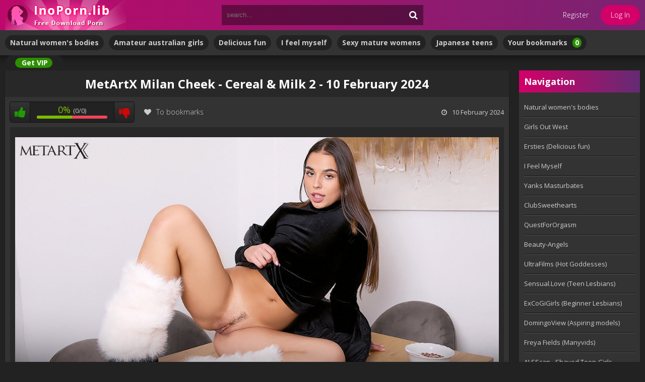

--- FILE ---
content_type: text/html; charset=utf-8
request_url: https://inoporn.cc/metart/35031-metartx-milan-cheek-cereal-amp-milk-2-10-february-2024.html
body_size: 9303
content:
<!DOCTYPE html>
<html lang="en">
<head>
    <meta name="google-site-verification" content="DPI5grP2KvHYgoEHy-RlFEGXWZgU9Zu5uiCpBCcNwCo" />
	<title>MetArtX Milan Cheek - Cereal &amp; Milk 2</title>
<meta name="charset" content="utf-8">
<meta name="title" content="MetArtX Milan Cheek - Cereal &amp; Milk 2">
<meta name="description" content="MetArtX Milan Cheek - Cereal &amp; Milk 2 - 10 February 2024">
<meta name="keywords" content="MetArtX, Milan Cheek">
<meta name="generator" content="DataLife Engine (https://dle-news.ru)">
<meta name="news_keywords" content="Milan Cheek">
<link rel="canonical" href="https://inoporn.cc/metart/35031-metartx-milan-cheek-cereal-amp-milk-2-10-february-2024.html">
<link rel="search" type="application/opensearchdescription+xml" title="InoPorn.lib" href="https://inoporn.cc/index.php?do=opensearch">
<link rel="preconnect" href="https://inoporn.cc/" fetchpriority="high">
<meta property="twitter:title" content="MetArtX Milan Cheek - Cereal &amp; Milk 2">
<meta property="twitter:description" content="MetArtX Milan Cheek - Cereal &amp; Milk 2 - 10 February 2024">
<meta property="twitter:url" content="https://inoporn.cc/metart/35031-metartx-milan-cheek-cereal-amp-milk-2-10-february-2024.html">
<meta property="twitter:card" content="summary_large_image">
<meta property="twitter:image" content="https://inoporn.cc/uploads/posts/2024-02/1707556295_metartx_24_02_10_milan_cheek_cereal_and_milk_2-1.jpg">
<meta property="twitter:description" content="">
<meta property="og:type" content="article">
<meta property="og:site_name" content="InoPorn.lib">
<meta property="og:title" content="MetArtX Milan Cheek - Cereal &amp; Milk 2">
<meta property="og:description" content="MetArtX Milan Cheek - Cereal &amp; Milk 2 - 10 February 2024">
<meta property="og:url" content="https://inoporn.cc/metart/35031-metartx-milan-cheek-cereal-amp-milk-2-10-february-2024.html">
<meta property="og:image" content="https://inoporn.cc/uploads/posts/2024-02/1707556295_metartx_24_02_10_milan_cheek_cereal_and_milk_2-1.jpg">
<meta property="og:description" content="">
	 <meta name="viewport" content="width=device-width, initial-scale=1.0" />
	  <link rel="shortcut icon" href="/templates/lustful-firefly/images/favicon.png" />
	  <link href="/templates/lustful-firefly/style/styles.css" type="text/css" rel="stylesheet" />
	  <link href="/templates/lustful-firefly/style/engine.css" type="text/css" rel="stylesheet" />
	  <!--[if lt IE 9]><script src="//html5shiv.googlecode.com/svn/trunk/html5.js"></script><![endif]-->
	<link href='https://fonts.googleapis.com/css?family=Open+Sans:300,400,600,700&subset=latin,cyrillic' rel='stylesheet' type='text/css'>
    <meta content="3867" name="daofilecom">
</head>

<body>
<div class="wrap">
	<div class="block center">
		<header class="header">
			<div class="h-one clearfix">
				<a href="/" class="logo" title="InoPorn.lib"><img src="/templates/lustful-firefly/images/logo-inoporn-lib.png" alt="InoPorn.lib" /></a>
				<div class="search-box">
					<form id="quicksearch" method="post">
						<input type="hidden" name="do" value="search" />
						<input type="hidden" name="subaction" value="search" />
						<div class="search-field">
							<input id="story" name="story" placeholder="search..." type="text" />
							<button type="submit"><span class="fa fa-search"></span></button>
						</div>
					</form>
				</div>
				<div class="btns-log">
				
					<a href="/?do=register">Register</a>
					<div class="show-login">Log In</div>
				
				
				</div>
			</div>
			<div class="h-two clearfix">
				<!--<div class="btn-menu"><span class="fa fa-bars"></span></div>
				-->
				<ul class="h-menu">
				<strong><li><a href="/abbywinters-2025/">Natural women's bodies</a></li></strong>
                <strong><li><a href="/girlsoutwest-2025-year/">Amateur australian girls</a></li></strong>
                <strong><li><a href="/ersties-delicious-fun-5/">Delicious fun</a></li></strong>
                <strong><li><a href="/ifeelmyself-2025-years/">I feel myself</a></li></strong>
                <strong><li><a href="/mature-nl-2025/">Sexy mature womens</a></li></strong>
                <strong><li><a href="/japanese-teens-girls/">Japanese teens</a></li></strong>
                <strong><li><a href="/favorites/">Your bookmarks<span id="h-fav">0</span></a></li></strong>
                <!--<strong><li><a href="/chat.html" target="_blank"><span id="h-fav">&nbsp;&nbsp;Chat&nbsp;&nbsp;</span>&nbsp;&nbsp;&nbsp;</a></li></strong>-->
                <strong><li><a href="/vip.html"><span id="h-fav">&nbsp;&nbsp;Get VIP&nbsp;</span>&nbsp;&nbsp;&nbsp;</a></li></strong>
				</ul>
			</div>
		</header>
		
		<!-- END HEADER -->
		
		<div class="cols fx-row">
		
			<main class="main">
				

				<!---->



				
				
				<div class="clearfix">
					<div id="dle-content"><article class="full ignore-select">

	<div class="full-in">
	
		<!--<div class="player-box">
			<div class="video-box">
                <iframe width="560" height="315" src="https://www.youtube.com/embed/FcsCEkwrPds" frameborder="0" allowfullscreen></iframe>
			</div>
		</div>-->
	
		<center><h1><strong>MetArtX Milan Cheek - Cereal &amp; Milk 2 - 10 February 2024</strong></h1></center>
		
		<div class="full-meta clearfix">
			
			<div class="f-rate" id="f-rate-35031">
				<div class="rate-plus" id="pluss-35031" onclick="doRateLD('plus', '35031');"><span class="fa fa-thumbs-up"></span></div>
				<div class="rate-counts"></div>
				<div class="rate-minus" id="minuss-35031" onclick="doRateLD('minus', '35031');"><span class="fa fa-thumbs-down"></span></div>
				<div class="rate-data"><span data-ratig-layer-id="35031"><span class="ratingtypeplusminus ratingplus" >+2</span></span><span data-vote-num-id="35031">2</span></div>
			</div>
			
			<div class="f-fav icon-l">
			    
				<a href="#" class="fav-guest"><span class="fa fa-heart" title="Add to bookmarks"></span>To bookmarks</a>
				
				
			</div>
			<!--<div class="btn-scr">Открыть скрины</div>
			<div class="btn-dl"><a href="#">Кнопка качества</a>
				<ul>
					<li>качество</li>
					<li>качество</li>
					<li>качество</li>
					<li>качество</li>
				</ul>
			</div>-->
			<div class="f-time icon-l"><span class="fa fa-clock-o"></span>10 February 2024</div>
			<!--<div class="f-views icon-l"><span class="fa fa-eye"></span>298</div>-->
		</div>
		
		<!--<div class="f-screens">доп поле скриншотов</div>-->
		
		<div align="center" class="f-desc full-text clearfix"><!--dle_image_begin:https://inoporn.cc/uploads/posts/2024-02/1707556295_metartx_24_02_10_milan_cheek_cereal_and_milk_2-1.jpg||MetArtX Milan Cheek - Cereal &amp; Milk 2--><img src="/uploads/posts/2024-02/1707556295_metartx_24_02_10_milan_cheek_cereal_and_milk_2-1.jpg" style="max-width:100%;" alt="MetArtX Milan Cheek - Cereal &amp; Milk 2"><!--dle_image_end--><br>Sexy Colombian brunette Milan Cheek enjoys a bowl of cereal, going face down ass up on the kitchen table to lap the milk from her spoon as she explains why it’s her favorite breakfast. The flirty Latina babe bends over the counter, pulling up her short skirt and spanking her luscious booty, then unfastens her black velour bodysuit and starts to rub her pussy avidly. Smiling and moaning with arousal, she kneels on the table to diddle herself doggy style, stripping down to her fluffy boots so she can fondle her breasts as she masturbates. She slams her fingers into her juiced-up slot, fucking herself to a mind-blowing orgasm, then drinks from the bowl, milk trickling down her chin suggestively.<br><!--dle_image_begin:https://inoporn.cc/uploads/posts/2024-02/1707556227_metartx_24_02_10_milan_cheek_cereal_and_milk_2-2.jpg||MetArtX Milan Cheek - Cereal &amp; Milk 2--><img src="/uploads/posts/2024-02/1707556227_metartx_24_02_10_milan_cheek_cereal_and_milk_2-2.jpg" style="max-width:100%;" alt="MetArtX Milan Cheek - Cereal &amp; Milk 2"><!--dle_image_end--><br><br><b>Download from TezFiles</b><br><a href="https://tezfiles.com/file/02eb7c9b22c14/MetArtX.24.02.10.Milan.Cheek.Cereal.And.Milk.2.mp4" target="_blank" rel="noopener external noreferrer">MetArtX.24.02.10.Milan.Cheek.Cereal.And.Milk.2.mp4</a><br><br><b>Download from DaoFile</b><br><a href="https://daofile.com/9rr5y555fy3e/MetArtX.24.02.10.Milan.Cheek.Cereal.And.Milk.2.mp4" target="_blank" rel="noopener external noreferrer">MetArtX.24.02.10.Milan.Cheek.Cereal.And.Milk.2.mp4 -  757.7 MB</a><br><br><b>VIP Download</b> <a href="/vip.html">(Get VIP)</a><br><div class="quote dlehidden">Warning! You are not allowed to view this text.</div><br><br>
            <!--<p><font color="#32CD32"><u><strong>Since 1 May 2020 MDC can be purchased for Visa/Mastercard in MediaCoin application</strong></u></font></p>--></div>
        
        
		
		<div class="full-tags">Categories: <a href="https://inoporn.cc/metart/">MetArt</a></div>
		
		<div class="full-tags">Tags: <a href="https://inoporn.cc/tags/milan%20cheek/">Milan Cheek</a></div>
    <style type="text/css">
    .pointerlink { cursor: pointer; }
    </style>
		<div class="full-comms ignore-select" id="full-comms">
			<div class="comms-title icon-l fx-row">
				<b><div class="add-comm-btn pointerlink"> Comments (0)</div></b>                
				<div class="add-comm-btn button"><span class="fa fa-comments"></span>Add new comment</div>
			</div>
			<div class="berrors">
	<b>Information</b><br />
	Users of <b>Guests</b> are not allowed to comment this publication.
</div>
			<!--dlecomments-->
		    <!--dlenavigationcomments-->
		</div>

	</div>

	
	<div align="center" class="rels-t"><strong>You may also like:</strong></div>
	<div class="floats clearfix">
		<div class="thumb">
	<div class="th-in" >
		<a class="th-img img-resp-h" href="https://inoporn.cc/metart/35590-metartx-milan-cheek-private-study-2-11-march-2024.html" >
			<img src="/uploads/posts/2024-03/1710146496_metartx_24_03_11_milan_cheek_private_study_2-0.jpg" alt="MetArtX Milan Cheek - Private Study 2 - 11 March 2024" />
			<!--<div class="th-time">11 March 2024</div>-->
		</a>
		<div class="th-text">
			<center><a class="th-title" href="https://inoporn.cc/metart/35590-metartx-milan-cheek-private-study-2-11-march-2024.html"><strong>MetArtX Milan Cheek - Private Study 2 - 11 March 2024</strong></a></center>
		</div>
	</div>
</div><div class="thumb">
	<div class="th-in" >
		<a class="th-img img-resp-h" href="https://inoporn.cc/metart/35249-vivthomas-clara-trinity-amp-milan-cheek-naked-sexuality-22-february-2024.html" >
			<img src="/uploads/posts/2024-02/1708607720_vivthomas_24_02_22_clara_trinity_and_milan_cheek_naked_sexuality-0.jpg" alt="VivThomas Clara Trinity &amp; Milan Cheek - Naked Sexuality - 22 February 2024" />
			<!--<div class="th-time">22 February 2024</div>-->
		</a>
		<div class="th-text">
			<center><a class="th-title" href="https://inoporn.cc/metart/35249-vivthomas-clara-trinity-amp-milan-cheek-naked-sexuality-22-february-2024.html"><strong>VivThomas Clara Trinity &amp; Milan Cheek - Naked Sexuality - 22 February 2024</strong></a></center>
		</div>
	</div>
</div><div class="thumb">
	<div class="th-in" >
		<a class="th-img img-resp-h" href="https://inoporn.cc/metart/35671-sexart-cherry-candle-amp-milan-cheek-spellbound-intimacy-15-march-2024.html" >
			<img src="/uploads/posts/2024-03/1710495189_sexart_24_03_15_cherry_candle_and_milan_cheek_spellbound_intimacy-0.jpg" alt="SexArt Cherry Candle &amp; Milan Cheek - Spellbound Intimacy - 15 March 2024" />
			<!--<div class="th-time">15 March 2024</div>-->
		</a>
		<div class="th-text">
			<center><a class="th-title" href="https://inoporn.cc/metart/35671-sexart-cherry-candle-amp-milan-cheek-spellbound-intimacy-15-march-2024.html"><strong>SexArt Cherry Candle &amp; Milan Cheek - Spellbound Intimacy - 15 March 2024</strong></a></center>
		</div>
	</div>
</div><div class="thumb">
	<div class="th-in" >
		<a class="th-img img-resp-h" href="https://inoporn.cc/girlsoutwest-2020/23418-girlsoutwest-luca-spilt-milk-27-july-2020-1080p.html" >
			<img src="/uploads/posts/2020-07/1595860315_girlsoutwest_20_07_27_luca_spilt_milk-0.jpg" alt="GirlsOutWest Luca Spilt Milk - 27 July 2020 (1080p)" />
			<!--<div class="th-time">27 July 2020</div>-->
		</a>
		<div class="th-text">
			<center><a class="th-title" href="https://inoporn.cc/girlsoutwest-2020/23418-girlsoutwest-luca-spilt-milk-27-july-2020-1080p.html"><strong>GirlsOutWest Luca Spilt Milk - 27 July 2020 (1080p)</strong></a></center>
		</div>
	</div>
</div><div class="thumb">
	<div class="th-in" >
		<a class="th-img img-resp-h" href="https://inoporn.cc/metart/34549-eternaldesire-luise-milk-coffee-12-january-2024.html" >
			<img src="/uploads/posts/2024-01/1705071018_eternaldesire_24_01_12_luise-milk_coffee-0.jpg" alt="EternalDesire Luise - Milk Coffee - 12 January 2024" />
			<!--<div class="th-time">12 January 2024</div>-->
		</a>
		<div class="th-text">
			<center><a class="th-title" href="https://inoporn.cc/metart/34549-eternaldesire-luise-milk-coffee-12-january-2024.html"><strong>EternalDesire Luise - Milk Coffee - 12 January 2024</strong></a></center>
		</div>
	</div>
</div><div class="thumb">
	<div class="th-in" >
		<a class="th-img img-resp-h" href="https://inoporn.cc/girlsoutwest-2017/16078-girlsoutwest-dana-wakefield-hungry-for-it-22-december-2017-1080p.html" >
			<img src="/uploads/posts/2017-12/thumbs/1513930028_1424-girlsoutwest-dana_wakefield-hungry_for_it-1.jpg" alt="GirlsOutWest Dana Wakefield Hungry For It - 22 December 2017 (1080p)" />
			<!--<div class="th-time">22 December 2017</div>-->
		</a>
		<div class="th-text">
			<center><a class="th-title" href="https://inoporn.cc/girlsoutwest-2017/16078-girlsoutwest-dana-wakefield-hungry-for-it-22-december-2017-1080p.html"><strong>GirlsOutWest Dana Wakefield Hungry For It - 22 December 2017 (1080p)</strong></a></center>
		</div>
	</div>
</div><div class="thumb">
	<div class="th-in" >
		<a class="th-img img-resp-h" href="https://inoporn.cc/girlsoutwest-2019/20635-girlsoutwest-selina-got-milk-10-may-2019-1080p.html" >
			<img src="/uploads/posts/2019-05/1557466103_2522-girlsoutwest-selina-got_milk-0.jpg" alt="GirlsOutWest Selina Got Milk? - 10 May 2019 (1080p)" />
			<!--<div class="th-time">10 May 2019</div>-->
		</a>
		<div class="th-text">
			<center><a class="th-title" href="https://inoporn.cc/girlsoutwest-2019/20635-girlsoutwest-selina-got-milk-10-may-2019-1080p.html"><strong>GirlsOutWest Selina Got Milk? - 10 May 2019 (1080p)</strong></a></center>
		</div>
	</div>
</div><div class="thumb">
	<div class="th-in" >
		<a class="th-img img-resp-h" href="https://inoporn.cc/clubsweethearts/30718-clubsweethearts-lesya-milk-chubby-babe-rubbing-her-moist-clit-13-april-2023.html" >
			<img src="/uploads/posts/2023-04/1681359300_clubsweethearts-23_04_13-lesya_milk_solo-0.jpg" alt="ClubSweethearts Lesya Milk - Chubby babe rubbing her moist clit - 13 April 2023" />
			<!--<div class="th-time">13 April 2023</div>-->
		</a>
		<div class="th-text">
			<center><a class="th-title" href="https://inoporn.cc/clubsweethearts/30718-clubsweethearts-lesya-milk-chubby-babe-rubbing-her-moist-clit-13-april-2023.html"><strong>ClubSweethearts Lesya Milk - Chubby babe rubbing her moist clit - 13 April 2023</strong></a></center>
		</div>
	</div>
</div><div class="thumb">
	<div class="th-in" >
		<a class="th-img img-resp-h" href="https://inoporn.cc/gynecological_examination/13856-gyno-x-mila-milan-28-years-gyno-exam-8-july-2017-720p-photo.html" >
			<img src="/uploads/posts/2017-07/thumbs/1500241693_299-gyno-x_mila_milan-1.jpg" alt="Gyno-x Mila Milan 28 years Gyno Exam - 8 July 2017 (720p/photo)" />
			<!--<div class="th-time">17 July 2017</div>-->
		</a>
		<div class="th-text">
			<center><a class="th-title" href="https://inoporn.cc/gynecological_examination/13856-gyno-x-mila-milan-28-years-gyno-exam-8-july-2017-720p-photo.html"><strong>Gyno-x Mila Milan 28 years Gyno Exam - 8 July 2017 (720p/photo)</strong></a></center>
		</div>
	</div>
</div>
	</div>
	
</article></div>
				</div>
				
				
			</main>
			
			<!-- END MAIN -->
			
						<aside class="side">
				<nav class="side-box side-nav">
					<div class="side-bt"><strong>Navigation</strong></div>
					<ul class="side-bc">
	     <div>
           <ul class="lmenu reset" >
           <li><a title="AbbyWinters" href="javascript:ShowOrHide('menu7');">Natural women's bodies</a></li><div id="menu7" style="display:none;"><ul>
           <li class="submenu" style="line-height:0.3;"><br>
               <ul>
            <li><a href="/abbywinters-2026/">&nbsp;&nbsp;&nbsp;&middot;&nbsp;<small>AbbyWinters 2026 year</small></a></li>
            <li><a href="/abbywinters-2025/">&nbsp;&nbsp;&nbsp;&middot;&nbsp;<small>AbbyWinters 2025 year</small></a></li>
            <li><a href="/abbywinters-2024/">&nbsp;&nbsp;&nbsp;&middot;&nbsp;<small>AbbyWinters 2024 year</small></a></li>
            <li><a href="/abbywinters-2023/">&nbsp;&nbsp;&nbsp;&middot;&nbsp;<small>AbbyWinters 2023 year</small></a></li>
            <li><a href="/abbywinters-2022/">&nbsp;&nbsp;&nbsp;&middot;&nbsp;<small>AbbyWinters 2022 year</small></a></li>
            <li><a href="/abbywinters-2021-2/">&nbsp;&nbsp;&nbsp;&middot;&nbsp;<small>AbbyWinters 2021 year</small></a></li>
            <li><a href="/abbywinters-2020/">&nbsp;&nbsp;&nbsp;&middot;&nbsp;<small>AbbyWinters 2020 year</small></a></li>
            <li><a href="/abbywinters-2019/">&nbsp;&nbsp;&nbsp;&middot;&nbsp;<small>AbbyWinters 2019 year</small></a></li>
            <li><a href="/abbywinters-2018/">&nbsp;&nbsp;&nbsp;&middot;&nbsp;<small>AbbyWinters 2018 year</small></a></li>
	        <li><a href="/abbywinters-2017/">&nbsp;&nbsp;&nbsp;&middot;&nbsp;<small>AbbyWinters 2017 year</small></a></li>
	        <li><a href="/abbywinters-2016/">&nbsp;&nbsp;&nbsp;&middot;&nbsp;<small>AbbyWinters 2016 year</small></a></li>
	        <li><a href="/abbywinters-2015/">&nbsp;&nbsp;&nbsp;&middot;&nbsp;<small>AbbyWinters 2015 and earlier</small></a></li>
                   <br><br><br><br>
               </ul>
            </ul></div></ul>
        </div>                
        <div>
           <ul class="lmenu reset" >
           <li><a title="GirlsOutWest" href="javascript:ShowOrHide('menu1');">Girls Out West</a></li><div id="menu1" style="display:none;"><ul>
           <li class="submenu" style="line-height:0.3;"><br>
               <ul>
            <li><a href="/girlsoutwest-2026/">&nbsp;&nbsp;&nbsp;&middot;&nbsp;<small>GirlsOutWest 2026 year</small></a></li>
            <li><a href="/girlsoutwest-2025-year/">&nbsp;&nbsp;&nbsp;&middot;&nbsp;<small>GirlsOutWest 2025 year</small></a></li>
            <li><a href="/girlsoutwest-2024-year/">&nbsp;&nbsp;&nbsp;&middot;&nbsp;<small>GirlsOutWest 2024 year</small></a></li>
            <li><a href="/girlsoutwest-2023-year/">&nbsp;&nbsp;&nbsp;&middot;&nbsp;<small>GirlsOutWest 2023 year</small></a></li>
            <li><a href="/girlsoutwest-2022-year/">&nbsp;&nbsp;&nbsp;&middot;&nbsp;<small>GirlsOutWest 2022 year</small></a></li>
            <li><a href="/girlsoutwest-2021/">&nbsp;&nbsp;&nbsp;&middot;&nbsp;<small>GirlsOutWest 2021 year</small></a></li>
            <li><a href="/girlsoutwest-2020/">&nbsp;&nbsp;&nbsp;&middot;&nbsp;<small>GirlsOutWest 2020 year</small></a></li>
            <li><a href="/girlsoutwest-2019/">&nbsp;&nbsp;&nbsp;&middot;&nbsp;<small>GirlsOutWest 2019 year</small></a></li>
            <li><a href="/girlsoutwest-2018/">&nbsp;&nbsp;&nbsp;&middot;&nbsp;<small>GirlsOutWest 2018 year</small></a></li>
	        <li><a href="/girlsoutwest-2017/">&nbsp;&nbsp;&nbsp;&middot;&nbsp;<small>GirlsOutWest 2017 year</small></a></li>
	        <li><a href="/girlsoutwest-2016/">&nbsp;&nbsp;&nbsp;&middot;&nbsp;<small>GirlsOutWest 2016 year</small></a></li>
	        <li><a href="/girlsoutwest-2015/">&nbsp;&nbsp;&nbsp;&middot;&nbsp;<small>GirlsOutWest 2015 year</small></a></li>
	        <li><a href="/girlsoutwest-2014/">&nbsp;&nbsp;&nbsp;&middot;&nbsp;<small>GirlsOutWest 2014 year</small></a></li>
	        <li><a href="/girlsoutwest-2013/">&nbsp;&nbsp;&nbsp;&middot;&nbsp;<small>GirlsOutWest 2013 year</small></a></li>
            <li><a href="/girlsoutwest-2012/">&nbsp;&nbsp;&nbsp;&middot;&nbsp;<small>GirlsOutWest 2012 year</small></a></li>
                   <br><br><br><br>
               </ul>
            </ul></div></ul>
        </div>
            <li><a href="/ersties-delicious-fun-5/">Ersties (Delicious fun)</a></li>
                        
        <div>
           <ul class="lmenu reset" >
           <li><a title="I Feel Myself" href="javascript:ShowOrHide('menu2');">I Feel Myself</a></li><div id="menu2" style="display:none;"><ul>
           <li class="submenu" style="line-height:0.3;"><br>
               <ul>
            <li><a href="/ifeelmyself-2026/">&nbsp;&nbsp;&nbsp;&middot;&nbsp;<small>I Feel Myself 2026 year</small></a></li>
            <li><a href="/ifeelmyself-2025-years/">&nbsp;&nbsp;&nbsp;&middot;&nbsp;<small>I Feel Myself 2025 year</small></a></li>
            <li><a href="/ifeelmyself-2024-year/">&nbsp;&nbsp;&nbsp;&middot;&nbsp;<small>I Feel Myself 2024 year</small></a></li>
            <li><a href="/ifeelmyself-2023/">&nbsp;&nbsp;&nbsp;&middot;&nbsp;<small>I Feel Myself 2023 year</small></a></li>
            <li><a href="/ifeelmyself-2022/">&nbsp;&nbsp;&nbsp;&middot;&nbsp;<small>I Feel Myself 2022 year</small></a></li>
            <li><a href="/ifeelmyself-2021/">&nbsp;&nbsp;&nbsp;&middot;&nbsp;<small>I Feel Myself 2021 year</small></a></li>
            <li><a href="/ifeelmyself-2020/">&nbsp;&nbsp;&nbsp;&middot;&nbsp;<small>I Feel Myself 2020 year</small></a></li>
            <li><a href="/i-feel-myself-2019/">&nbsp;&nbsp;&nbsp;&middot;&nbsp;<small>I Feel Myself 2019 year</small></a></li>
            <li><a href="/i-feel-myself-2018-2/">&nbsp;&nbsp;&nbsp;&middot;&nbsp;<small>I Feel Myself 2018 year</small></a></li>
	        <li><a href="/i-feel-myself-2017-3/">&nbsp;&nbsp;&nbsp;&middot;&nbsp;<small>I Feel Myself 2017 year</small></a></li>
	        <li><a href="/i-feel-myself-2016-3/">&nbsp;&nbsp;&nbsp;&middot;&nbsp;<small>I Feel Myself 2016 year</small></a></li>
	        <li><a href="/ifeelmyself/19707-i-feel-myself-2015-720p-full-year.html">&nbsp;&nbsp;&nbsp;&middot;&nbsp;<small>I Feel Myself 2015 year</small></a></li>
	        <li><a href="/ifeelmyself/19706-i-feel-myself-2014-year.html">&nbsp;&nbsp;&nbsp;&middot;&nbsp;<small>I Feel Myself 2014 year</small></a></li>
	        <li><a href="/ifeelmyself/19705-i-feel-myself-2013.html">&nbsp;&nbsp;&nbsp;&middot;&nbsp;<small>I Feel Myself 2013 year</small></a></li>
	        <li><a href="/ifeelmyself/19704-i-feel-myself-2012.html">&nbsp;&nbsp;&nbsp;&middot;&nbsp;<small>I Feel Myself 2012 year</small></a></li>
	        <li><a href="/ifeelmyself/19703-i-feel-myself-2011.html">&nbsp;&nbsp;&nbsp;&middot;&nbsp;<small>I Feel Myself 2011 year</small></a></li>
	        <li><a href="/ifeelmyself/19702-i-feel-myself-2010.html">&nbsp;&nbsp;&nbsp;&middot;&nbsp;<small>I Feel Myself 2010 year</small></a></li>
	        <li><a href="/ifeelmyself/19701-i-feel-myself-2009.html">&nbsp;&nbsp;&nbsp;&middot;&nbsp;<small>I Feel Myself 2009 year</small></a></li>
                   <br><br><br><br>
               </ul>
            </ul></div></ul>
        </div>
        <div>
           <ul class="lmenu reset" >
           <li><a title="Yanks Masturbates" href="javascript:ShowOrHide('menu8');">Yanks Masturbates</a></li><div id="menu8" style="display:none;"><ul>
           <li class="submenu" style="line-height:0.3;"><br>
               <ul>
           <li><a href="/yanks-masturbates-2024/">&nbsp;&nbsp;&nbsp;&middot;&nbsp;<small>Yanks Masturbates 2024 year</small></a></li>
           <li><a href="/yanks-masturbates-2023/">&nbsp;&nbsp;&nbsp;&middot;&nbsp;<small>Yanks Masturbates 2023 year</small></a></li>
           <li><a href="/yanks-masturbates-2022/">&nbsp;&nbsp;&nbsp;&middot;&nbsp;<small>Yanks Masturbates 2022 year</small></a></li>
           <li><a href="/yanks-masturbates-2021/">&nbsp;&nbsp;&nbsp;&middot;&nbsp;<small>Yanks Masturbates 2021 year</small></a></li>
           <li><a href="/yanks-masturbates-2020/">&nbsp;&nbsp;&nbsp;&middot;&nbsp;<small>Yanks Masturbates 2020 year</small></a></li>
	       <li><a href="/yanks-masturbates-2019/">&nbsp;&nbsp;&nbsp;&middot;&nbsp;<small>Yanks Masturbates 2019 year</small></a></li>
           <li><a href="/yanks-masturbates-2018/">&nbsp;&nbsp;&nbsp;&middot;&nbsp;<small>Yanks Masturbates 2018 year</small></a></li>
                   <br><br><br><br>
               </ul>
            </ul></div></ul>
        </div>
            <li><a href="/clubsweethearts/">ClubSweethearts</a></li>
            <li><a href="/questfororgasm/">QuestForOrgasm</a></li>
            <li><a href="/beauty-angels/">Beauty-Angels</a></li>
            <li><a href="/ultrafilms/">UltraFilms (Hot Goddesses)</a></li>
            <li><a href="/sensual-love/">Sensual.Love (Teen Lesbians)</a></li>
            <li><a href="/excogigirls/">ExCoGiGirls (Beginner Lesbians)</a></li>
            <li><a href="/domingoview/">DomingoView (Aspiring models)</a></li>
            <li><a href="/freya_fields-3/">Freya Fields (Manyvids)</a></li>
            <li><a href="/alsscan/">ALSScan - Shaved Teen-Girls</a></li>
            <li><a href="/nubiles-4/">Nubiles - Lustful Beauties</a></li>
            <li><a href="/metart/">MetArt - Romantic Girls</a></li>
            <li><a href="/stunning18/">Stunning18 - Amazing Girls</a></li>
            <li><a href="/girlsway-2/">Girlsway - Girls who like Girls</a></li>
            <li><a href="/joibabes/">JOIBabes - Beautiful Girls</a></li>
            <li><a href="/lesbea/">Lesbea - Lesbian Porn</a></li>
            <li><a href="/lezkey/">LezKey - Lesbian Orgasms</a></li>
            <li><a href="/nebraskacoeds/">NebraskaCoeds</a></li>
        <div>
           <ul class="lmenu reset" >
           <li><a title="Japanese Teens" href="javascript:ShowOrHide('menu4');">Japanese Teens</a></li><div id="menu4" style="display:none;"><ul>
           <li class="submenu" style="line-height:0.3;"><br>
               <ul>
           <li><a href="/japanese-teens-girls/">&nbsp;&nbsp;&nbsp;&middot;&nbsp;<small>Japanese Teens solo</small></a></li>
           <li><a href="/japanese-teens-lesbians/">&nbsp;&nbsp;&nbsp;&middot;&nbsp;<small>Japanese Teens lesbians</small></a></li>
           <li><a href="/japanese-teens-hardcore/">&nbsp;&nbsp;&nbsp;&middot;&nbsp;<small>Japanese Teens Hardcore</small></a></li>
	       <li><a href="/japanese-teens-photo/">&nbsp;&nbsp;&nbsp;&middot;&nbsp;<small>Japanese Teens photo</small></a></li>
                   <br><br><br><br>
               </ul>
            </ul></div></ul>
        </div>
           <li><a href="/tokyodoll/">Tokyodoll - Teen erotica</a></li>
           <li><a href="/girlfriendsfilms/">GirlfriendsFilms</a></li>
           <li><a href="/the-female-orgasm_2020/">The Female Orgasm</a></li>
           <li><a href="/defloration/">Real Defloration Video</a></li>
          <div>
           <ul class="lmenu reset" >
           <li><a title="Mature.NL - Grannies and Milfs" href="javascript:ShowOrHide('menu6');">Mature.NL - Grannies and Milfs</a></li><div id="menu6" style="display:none;"><ul>
           <li class="submenu" style="line-height:0.3;"><br>
               <ul>
           <li><a href="/mature-nl-2026/">&nbsp;&nbsp;&nbsp;&middot;&nbsp;<small>Mature.NL 2026 year</small></a></li>
           <li><a href="/mature-nl-2025/">&nbsp;&nbsp;&nbsp;&middot;&nbsp;<small>Mature.NL 2025 year</small></a></li>
           <li><a href="/mature-nl-2024-2/">&nbsp;&nbsp;&nbsp;&middot;&nbsp;<small>Mature.NL 2024 year</small></a></li>
           <li><a href="/mature-nl-2023/">&nbsp;&nbsp;&nbsp;&middot;&nbsp;<small>Mature.NL 2023 year</small></a></li>
           <li><a href="/mature-nl-2022/">&nbsp;&nbsp;&nbsp;&middot;&nbsp;<small>Mature.NL 2022 year</small></a></li>
           <li><a href="/mature-nl-2021-2/">&nbsp;&nbsp;&nbsp;&middot;&nbsp;<small>Mature.NL 2021 year</small></a></li>
           <li><a href="/mature-2020/">&nbsp;&nbsp;&nbsp;&middot;&nbsp;<small>Mature.NL 2020 year</small></a></li>
           <li><a href="/mature-2019/">&nbsp;&nbsp;&nbsp;&middot;&nbsp;<small>Mature.NL 2019 year</small></a></li>
           <li><a href="/mature-2018/">&nbsp;&nbsp;&nbsp;&middot;&nbsp;<small>Mature.NL 2018 year</small></a></li>
           <li><a href="/mature-2017/">&nbsp;&nbsp;&nbsp;&middot;&nbsp;<small>Mature.NL 2017 year</small></a></li>
                   <br><br><br><br>
               </ul>
            </ul></div></ul>
        </div>
          <li><a href="/auntjudys/">AuntJudys - Women Masturbations</a></li>
          <li><a href="/sexy-mature-women-4/">Anilos - Sexy Mature Women, Milfs</a></li>
          <li><a href="/other-porn/">Other Masturbation and Porn</a></li>
          <li><a href="/sex_in_public_places_sex_for_money/">Sex in public places, Sex for money</a></li>
          <li><a href="/gynecological_examination/">Gynecological Examination</a></li>
          <li><a href="/schulmadchen-report/">Schulmadchen-Report</a></li>
         <div>
           <ul class="lmenu reset" >
           <li><a title="Galitsin-news" href="javascript:ShowOrHide('menu3');">Galitsin-news</a></li><div id="menu3" style="display:none;"><ul>
           <li class="submenu" style="line-height:0.3;"><br>
               <ul>
           <li><a href="/galitsin-video/">&nbsp;&nbsp;&nbsp;&middot;&nbsp;<small>Galitsin-news video</small></a></li>
           <li><a href="/galitsin-photo/">&nbsp;&nbsp;&nbsp;&middot;&nbsp;<small>Galitsin-news photo</small></a></li>
                   <br><br><br><br>
               </ul>
            </ul></div></ul>
        </div>
          <li><a href="/young-fatties/">Young Fatties</a></li>               
        <div>
           <ul class="lmenu reset" >
           <li><a title="Karups" href="javascript:ShowOrHide('menu9');">Karups - Female Masturbation</a></li><div id="menu9" style="display:none;"><ul>
           <li class="submenu" style="line-height:0.3;"><br>
               <ul>
           <li><a href="/karups-2024/">&nbsp;&nbsp;&nbsp;&middot;&nbsp;<small>Karups 2024 year</small></a></li>
           <li><a href="/karups-2023/">&nbsp;&nbsp;&nbsp;&middot;&nbsp;<small>Karups 2023 year</small></a></li>
           <li><a href="/karups-2022/">&nbsp;&nbsp;&nbsp;&middot;&nbsp;<small>Karups 2022 year</small></a></li>
           <li><a href="/karups-2020/">&nbsp;&nbsp;&nbsp;&middot;&nbsp;<small>Karups 2020 year</small></a></li>
                   <br><br><br><br>
               </ul>
            </ul></div></ul>
        </div>                        
         <li><a href="/seventeen/">Seventeen Movies</a></li>
       <!--<div>
           <ul class="lmenu reset" >
           <li><a title="Old and Young Sex" href="javascript:ShowOrHide('menu5');">Old and Young Sex</a></li><div id="menu5" style="display:none;"><ul>
           <li class="submenu" style="line-height:0.3;"><br>
               <ul>
         <li><a href="/old_and_young_sex-2017/">&nbsp;&nbsp;&nbsp;&middot;&nbsp;<small>Old and Young Sex 2017 year</small></a></li>
         <li><a href="/old_and_young_sex-2016/">&nbsp;&nbsp;&nbsp;&middot;&nbsp;<small>Old and Young Sex 2016 year</small></a></li>
	     <li><a href="/old_and_young_sex/8255-old-and-young-sex.html">&nbsp;&nbsp;&nbsp;&middot;&nbsp;<small>Old and Young Sex 2003-2015 year</small></a></li>
                   <br><br><br><br>
               </ul>
            </ul></div></ul>
        </div>-->
          <li><a href="/wearehairy/">WeAreHairy - Hairy Girls</a></li>
          <li><a href="/teens/">Just turned 18 ready to fuck</a></li>
         <!--<li><a href="/exclusiveclub/">ExclusiveClub - Gyno Exam Videos</a></li>-->
         <li><a href=http://namansite.in/ target="_blank">Nudism video and photo</a></li>         
               <br>
        <div class="side-bt"><strong>Siterip</strong></div>
					<ul class="side-bc">
        <li><a href="/crazyclinic/8505-crazyclinic-injections-swabs-enemas-gynecology.html">Crazy clinic</a></li>
        <li><a href="/rapesection/9184-rapesection-and-forcedanalviolation.html">Rapesection</a></li>
        <li><a href="/bdsm/">HorrorPorn</a></li>
        <li><a href="/sutiesintights/11141-cuties-in-tights-siterip.html">Cuties In Tights</a></li>
        <li><a href="/femdom-maidman/8936-femdom-maidman-femdom-facesitting-humiliation.html">Femdom-Maidman</a></li>
        <li><a href="/nylonstockingsluts/9241-nylon-stocking-sluts.html">Nylon Stocking Sluts</a></li>
        <!--<li><a href="/inopornme-moved-to-inopornnet.html">inoporn.me / inoporn.net moved to inoporn.cc</a></li>-->
                    </ul>                        
 <!---------------------------------------------- -->                      
                </ul>
	            </nav>
				<br>
				<div class="side-box side">
					<div class="side-bt"><strong>Top news</strong></div>
					<center><ul><a class="short1-item clearfix" href="https://inoporn.cc/abbywinters-2025/44354-abbywinters-elisa-and-lissa-w-feet.html">
   	<div class="short1-img"><img src="/uploads/posts/2025-12/abbywinters_25_12_26_elisa_and_lissa_w_feet-0.jpg" alt="AbbyWinters Elisa and Lissa W - Feet" /></div>
    <div class="short1-title">AbbyWinters Elisa and Lissa W - Feet</div><br>
</a><a class="short1-item clearfix" href="https://inoporn.cc/japanese-teens-girls/44366-girlsdelta-nagi-wakamatsu-3.html">
   	<div class="short1-img"><img src="/uploads/posts/2025-12/girlsdelta_25_12_13_nagi_wakamatsu_3-00.jpg" alt="GirlsDelta Nagi Wakamatsu 3 若松凪" /></div>
    <div class="short1-title">GirlsDelta Nagi Wakamatsu 3 若松凪</div><br>
</a><a class="short1-item clearfix" href="https://inoporn.cc/japanese-teens-girls/44425-girlsdelta-sakiko-takai.html">
   	<div class="short1-img"><img src="/uploads/posts/2026-01/girlsdelta_25_12_20_sakiko_takai-00.jpg" alt="GirlsDelta Sakiko Takai 高井佐伎子" /></div>
    <div class="short1-title">GirlsDelta Sakiko Takai 高井佐伎子</div><br>
</a><a class="short1-item clearfix" href="https://inoporn.cc/metart/44376-metartx-luise-dark-things.html">
   	<div class="short1-img"><img src="/uploads/posts/2025-12/metartx_25_12_29_alin_luxe_fanned_out-0.jpg" alt="MetArtX Alin Luxe - Fanned Out" /></div>
    <div class="short1-title">MetArtX Alin Luxe - Fanned Out</div><br>
</a><a class="short1-item clearfix" href="https://inoporn.cc/clubsweethearts/44565-how-we-cheer-up-on-blue-monday.html">
   	<div class="short1-img"><img src="/uploads/posts/2026-01/clubsweethearts_26_01_19_viola_weber_and_milka_lesbian-0.jpg" alt="How we cheer up on Blue Monday" /></div>
    <div class="short1-title">How we cheer up on Blue Monday</div><br>
</a><a class="short1-item clearfix" href="https://inoporn.cc/abbywinters-2026/44479-abbywinters-madison-a-see-through-panties.html">
   	<div class="short1-img"><img src="/uploads/posts/2026-01/abbywinters_26_01_09_madison_a_see_through_panties-0.jpg" alt="AbbyWinters Madison A - See Through Panties" /></div>
    <div class="short1-title">AbbyWinters Madison A - See Through Panties</div><br>
</a></ul></center>
			   </div>
			</aside>
			
			<!-- END SIDE -->
			
		</div>
		
		<!-- END COLS -->
		
		<!--<footer class="footer">
			 <div class="ft-copyr">© 2017. Копирайты</div>
			 <div class="ft-menu">
				 <a href="#">Ссылка</a>
				<a href="#">Ссылка</a>
				<a href="#">Ссылка</a>
				<a href="#">Ссылка</a>
				<a href="#">Ссылка</a>
			</div>
			<div class="counter"><img src="/templates/lustful-firefly/images/count.png" alt="" /></div>
		</footer> -->
		
		<!-- END FOOTER -->
		
	</div>
	
	<!-- END BLOCK -->

</div>

<!-- END WRAP -->

<!--noindex-->


	<div class="login-box" id="login-box" title="Authorization">
		<form method="post">
			<input type="text" name="login_name" id="login_name" placeholder="Your Login"/>
			<input type="password" name="login_password" id="login_password" placeholder="Your password" />
			<button onclick="submit();" type="submit" title="Log in">Enter the site</button>
			<input name="login" type="hidden" id="login" value="submit" />
			<div class="lb-check">
				<input type="checkbox" name="login_not_save" id="login_not_save" value="1"/>
				<label for="login_not_save">Don't remember me</label> 
			</div>
			<div class="lb-lnk fx-row">
				<a href="https://inoporn.cc/index.php?do=lostpassword">Forgot your password?</a>
				<a href="/?do=register" class="log-register">Registration</a>
			</div>
		</form>
	
		
		
		
		
		
		
	
	</div>

<!--/noindex-->  

<script src="/engine/classes/js/jquery.js?v=jhszv"></script>
<script src="/engine/classes/js/jqueryui.js?v=jhszv" defer></script>
<script src="/engine/classes/js/dle_js.js?v=jhszv" defer></script>
<script src="/templates/lustful-firefly/js/libs.js"></script>
<script>
<!--
var dle_root       = '/';
var dle_admin      = '';
var dle_login_hash = 'f0ed31152444b231bcd5dcacafbb7db6ae2969b1';
var dle_group      = 5;
var dle_skin       = 'lustful-firefly';
var dle_wysiwyg    = '0';
var quick_wysiwyg  = '0';
var dle_min_search = '4';
var dle_act_lang   = ["Yes", "No", "Enter", "Cancel", "Save", "Delete", "Loading. Please, wait..."];
var menu_short     = 'Quick edit';
var menu_full      = 'Full edit';
var menu_profile   = 'View profile';
var menu_send      = 'Send message';
var menu_uedit     = 'Admin Center';
var dle_info       = 'Information';
var dle_confirm    = 'Confirm';
var dle_prompt     = 'Enter the information';
var dle_req_field  = ["Fill the name field", "Fill the message field", "Fill the field with the subject of the message"];
var dle_del_agree  = 'Are you sure you want to delete it? This action cannot be undone';
var dle_spam_agree = 'Are you sure you want to mark the user as a spammer? This will remove all his comments';
var dle_c_title    = 'Send a complaint';
var dle_complaint  = 'Enter the text of your complaint to the Administration:';
var dle_mail       = 'Your e-mail:';
var dle_big_text   = 'Highlighted section of text is too large.';
var dle_orfo_title = 'Enter a comment to the detected error on the page for Administration ';
var dle_p_send     = 'Send';
var dle_p_send_ok  = 'Notification has been sent successfully ';
var dle_save_ok    = 'Changes are saved successfully. Refresh the page?';
var dle_reply_title= 'Reply to the comment';
var dle_tree_comm  = '0';
var dle_del_news   = 'Delete article';
var dle_sub_agree  = 'Do you really want to subscribe to this article’s comments?';
var dle_unsub_agree  = 'Do you really want to unsubscribe from comments on this publication?';
var dle_captcha_type  = '1';
var dle_share_interesting  = ["Share a link to the selected text", "Twitter", "Facebook", "Вконтакте", "Direct Link:", "Right-click and select «Copy Link»"];
var DLEPlayerLang     = {prev: 'Previous',next: 'Next',play: 'Play',pause: 'Pause',mute: 'Mute', unmute: 'Unmute', settings: 'Settings', enterFullscreen: 'Enable full screen mode', exitFullscreen: 'Disable full screen mode', speed: 'Speed', normal: 'Normal', quality: 'Quality', pip: 'PiP mode'};
var DLEGalleryLang    = {CLOSE: 'Close (Esc)', NEXT: 'Next Image', PREV: 'Previous image', ERROR: 'Warning! An error was detected', IMAGE_ERROR: 'Failed to load image', TOGGLE_SLIDESHOW: 'Watch slideshow (space) ',TOGGLE_FULLSCREEN: 'Full-screen mode', TOGGLE_THUMBS: 'Turn on / Turn off thumbnails', TOGGLE_ZOOM: 'Increase / Reduce', DOWNLOAD: 'Download image' };
var DLEGalleryMode    = 1;
var DLELazyMode       = 0;
var allow_dle_delete_news   = false;

jQuery(function($){
					setTimeout(function() {
						$.get(dle_root + "engine/ajax/controller.php?mod=adminfunction", { 'id': '35031', action: 'newsread', user_hash: dle_login_hash });
					}, 5000);
});
//-->
</script>  
    <div style="display: none;">
    <noindex>
<!--LiveInternet counter--><script type="text/javascript"><!--
document.write("<a href='http://www.liveinternet.ru/click' "+
"target=_blank><img src='//counter.yadro.ru/hit?t50.6;r"+
escape(document.referrer)+((typeof(screen)=="undefined")?"":
";s"+screen.width+"*"+screen.height+"*"+(screen.colorDepth?
screen.colorDepth:screen.pixelDepth))+";u"+escape(document.URL)+
";h"+escape(document.title.substring(0,80))+";"+Math.random()+
"' alt='' title='LiveInternet' "+
"border='0' width='1' height='1'><\/a>")
</script><!--/LiveInternet-->
  </noindex>  
        </div>
<script defer src="https://static.cloudflareinsights.com/beacon.min.js/vcd15cbe7772f49c399c6a5babf22c1241717689176015" integrity="sha512-ZpsOmlRQV6y907TI0dKBHq9Md29nnaEIPlkf84rnaERnq6zvWvPUqr2ft8M1aS28oN72PdrCzSjY4U6VaAw1EQ==" data-cf-beacon='{"version":"2024.11.0","token":"49aef804544840f4abc439526b6f2df3","r":1,"server_timing":{"name":{"cfCacheStatus":true,"cfEdge":true,"cfExtPri":true,"cfL4":true,"cfOrigin":true,"cfSpeedBrain":true},"location_startswith":null}}' crossorigin="anonymous"></script>
</body>
</html>
<!-- DataLife Engine Copyright SoftNews Media Group (https://dle-news.ru) -->
